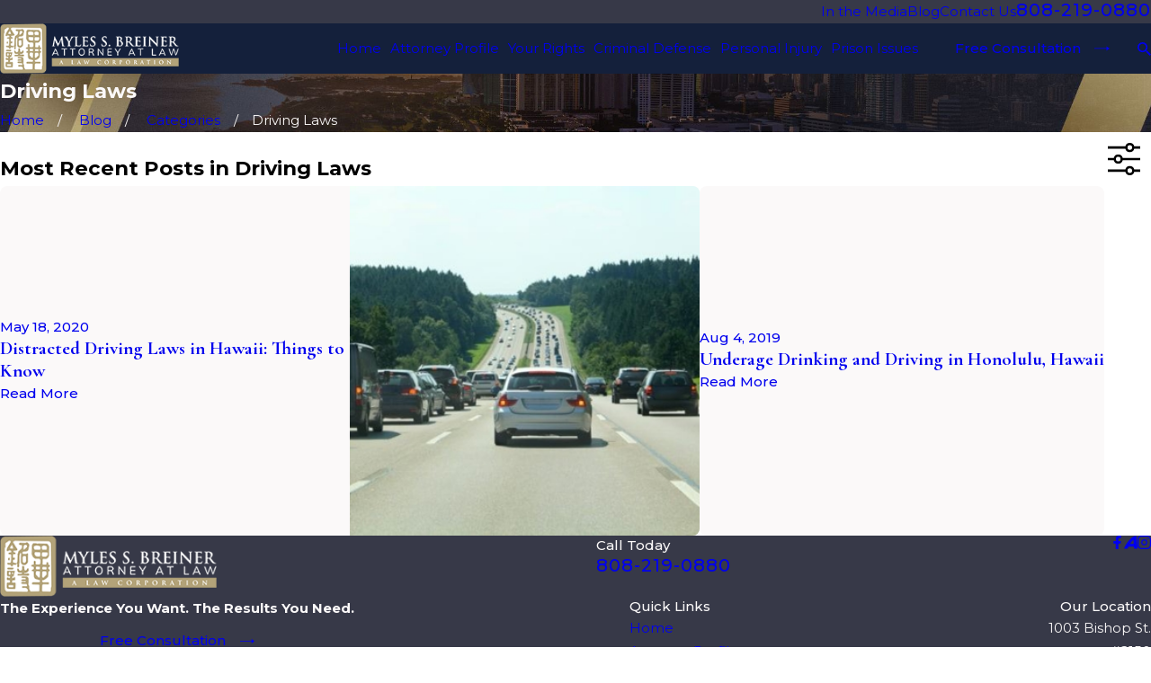

--- FILE ---
content_type: image/svg+xml; charset=utf-8
request_url: https://www.hawaiicriminaldefense.net/cms/svg/site/pbnlngyrqo1.36.2601151719051.svg
body_size: 1117
content:
<?xml version="1.0" encoding="UTF-8" standalone="no"?>
<svg xmlns="http://www.w3.org/2000/svg" viewBox="0 0 36 36">
<style>
	g path { stroke: none; }
	g.root { display: none; }
	g.root:target { display: inline; }
	g line { stroke: black; }
	g circle { stroke: black; }
	g polyline { stroke: black; }
</style>
<g class="root" id="avvo" data-name="avvo">
	<path d="M25.029 11.823c0.255 3.272 0.5 6.534 0.764 9.904h-9.561c2.527-3.713 5.153-7.151 8.444-10.021 0.118 0.039 0.235 0.078 0.353 0.108ZM36 35c-0.02-0.441-0.02-0.725-0.049-0.999-0.47-5.329-0.931-10.658-1.401-15.987-0.431-4.937-0.872-9.874-1.313-14.821-0.167-1.842-0.725-2.41-2.527-2.145-1.499 0.216-3.017 0.617-4.418 1.176-3.154 1.273-5.829 3.321-8.287 5.623C10.413 14.967 4.771 23.431 0.735 32.982c-0.255 0.607-0.46 1.244-0.735 2.018 3.056 0 5.936 0.02 8.816-0.029 0.255 0 0.598-0.421 0.744-0.715 0.696-1.44 1.293-2.939 2.028-4.359 0.176-0.343 0.725-0.705 1.107-0.705 4.251-0.049 8.493-0.01 12.744-0.049 0.774 0 0.97 0.284 0.989 0.989 0.049 1.352 0.147 2.713 0.313 4.056 0.039 0.294 0.441 0.784 0.676 0.784 2.811 0.059 5.623 0.039 8.581 0.039Z" />
</g>
<g class="root" id="facebook" data-name="facebook">
	<path d="M27.912 0.284S15.024-2.183 14.157 7.427v6.875H8.083v7.143h5.874v14.555h7.076v-14.555h5.677l1.203-6.942h-6.808v-5.677s-0.067-2.07 3.608-2.271h3.205V0.284Z" />
</g>
<g class="root" id="instagram" data-name="instagram">
	<path d="M24.926 36h-13.851c-6.106 0-11.072-4.966-11.072-11.072v-15.383C0.003 4.281 4.283 0 9.543 0h16.749c5.353 0 9.705 4.352 9.705 9.705v15.218c0 6.106-4.966 11.072-11.072 11.072ZM9.543 2.991c-3.61 0-6.549 2.939-6.549 6.549v15.383c0 4.456 3.625 8.081 8.081 8.081h13.851c4.456 0 8.081-3.625 8.081-8.081v-15.218c0-3.703-3.012-6.714-6.714-6.714H9.543ZM18 26.171c-4.507 0-8.174-3.667-8.174-8.174s3.667-8.174 8.174-8.174 8.174 3.667 8.174 8.174-3.667 8.174-8.174 8.174ZM18 12.82c-2.857 0-5.183 2.326-5.183 5.183s2.326 5.183 5.183 5.183 5.183-2.326 5.183-5.183-2.326-5.183-5.183-5.183ZM27.04 10.464c0.887 0 1.604-0.717 1.604-1.604s-0.717-1.604-1.604-1.604-1.604 0.717-1.604 1.604 0.717 1.604 1.604 1.604Z" />
</g>
</svg>